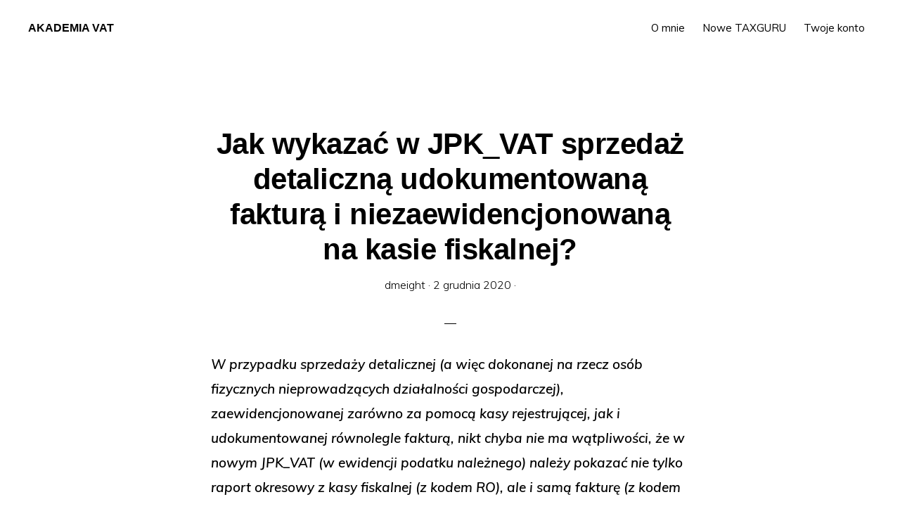

--- FILE ---
content_type: text/html; charset=UTF-8
request_url: https://akademiavat.pl/2020/12/02/jak-wykazac-w-jpk_vat-sprzedaz-detaliczna-udokumentowana-faktura-i-niezaewidencjonowana-na-kasie-fiskalnej/
body_size: 11651
content:
<!DOCTYPE html>
<html lang="pl-PL">
<head >
<meta charset="UTF-8" />
<meta name="viewport" content="width=device-width, initial-scale=1" />
<title>Jak wykazać w JPK_VAT sprzedaż detaliczną udokumentowaną fakturą i niezaewidencjonowaną na kasie fiskalnej? | Akademia VAT</title>
<meta name='robots' content='max-image-preview:large' />
	<style>img:is([sizes="auto" i], [sizes^="auto," i]) { contain-intrinsic-size: 3000px 1500px }</style>
	<link rel='dns-prefetch' href='//fonts.googleapis.com' />
<link rel='dns-prefetch' href='//unpkg.com' />
<link rel="alternate" type="application/rss+xml" title="Akademia VAT &raquo; Kanał z wpisami" href="https://akademiavat.pl/feed/" />
<link rel="alternate" type="application/rss+xml" title="Akademia VAT &raquo; Kanał z komentarzami" href="https://akademiavat.pl/comments/feed/" />
<link rel="canonical" href="https://akademiavat.pl/2020/12/02/jak-wykazac-w-jpk_vat-sprzedaz-detaliczna-udokumentowana-faktura-i-niezaewidencjonowana-na-kasie-fiskalnej/" />
<script>
window._wpemojiSettings = {"baseUrl":"https:\/\/s.w.org\/images\/core\/emoji\/15.0.3\/72x72\/","ext":".png","svgUrl":"https:\/\/s.w.org\/images\/core\/emoji\/15.0.3\/svg\/","svgExt":".svg","source":{"concatemoji":"https:\/\/akademiavat.pl\/wp-includes\/js\/wp-emoji-release.min.js?ver=6.7.1"}};
/*! This file is auto-generated */
!function(i,n){var o,s,e;function c(e){try{var t={supportTests:e,timestamp:(new Date).valueOf()};sessionStorage.setItem(o,JSON.stringify(t))}catch(e){}}function p(e,t,n){e.clearRect(0,0,e.canvas.width,e.canvas.height),e.fillText(t,0,0);var t=new Uint32Array(e.getImageData(0,0,e.canvas.width,e.canvas.height).data),r=(e.clearRect(0,0,e.canvas.width,e.canvas.height),e.fillText(n,0,0),new Uint32Array(e.getImageData(0,0,e.canvas.width,e.canvas.height).data));return t.every(function(e,t){return e===r[t]})}function u(e,t,n){switch(t){case"flag":return n(e,"\ud83c\udff3\ufe0f\u200d\u26a7\ufe0f","\ud83c\udff3\ufe0f\u200b\u26a7\ufe0f")?!1:!n(e,"\ud83c\uddfa\ud83c\uddf3","\ud83c\uddfa\u200b\ud83c\uddf3")&&!n(e,"\ud83c\udff4\udb40\udc67\udb40\udc62\udb40\udc65\udb40\udc6e\udb40\udc67\udb40\udc7f","\ud83c\udff4\u200b\udb40\udc67\u200b\udb40\udc62\u200b\udb40\udc65\u200b\udb40\udc6e\u200b\udb40\udc67\u200b\udb40\udc7f");case"emoji":return!n(e,"\ud83d\udc26\u200d\u2b1b","\ud83d\udc26\u200b\u2b1b")}return!1}function f(e,t,n){var r="undefined"!=typeof WorkerGlobalScope&&self instanceof WorkerGlobalScope?new OffscreenCanvas(300,150):i.createElement("canvas"),a=r.getContext("2d",{willReadFrequently:!0}),o=(a.textBaseline="top",a.font="600 32px Arial",{});return e.forEach(function(e){o[e]=t(a,e,n)}),o}function t(e){var t=i.createElement("script");t.src=e,t.defer=!0,i.head.appendChild(t)}"undefined"!=typeof Promise&&(o="wpEmojiSettingsSupports",s=["flag","emoji"],n.supports={everything:!0,everythingExceptFlag:!0},e=new Promise(function(e){i.addEventListener("DOMContentLoaded",e,{once:!0})}),new Promise(function(t){var n=function(){try{var e=JSON.parse(sessionStorage.getItem(o));if("object"==typeof e&&"number"==typeof e.timestamp&&(new Date).valueOf()<e.timestamp+604800&&"object"==typeof e.supportTests)return e.supportTests}catch(e){}return null}();if(!n){if("undefined"!=typeof Worker&&"undefined"!=typeof OffscreenCanvas&&"undefined"!=typeof URL&&URL.createObjectURL&&"undefined"!=typeof Blob)try{var e="postMessage("+f.toString()+"("+[JSON.stringify(s),u.toString(),p.toString()].join(",")+"));",r=new Blob([e],{type:"text/javascript"}),a=new Worker(URL.createObjectURL(r),{name:"wpTestEmojiSupports"});return void(a.onmessage=function(e){c(n=e.data),a.terminate(),t(n)})}catch(e){}c(n=f(s,u,p))}t(n)}).then(function(e){for(var t in e)n.supports[t]=e[t],n.supports.everything=n.supports.everything&&n.supports[t],"flag"!==t&&(n.supports.everythingExceptFlag=n.supports.everythingExceptFlag&&n.supports[t]);n.supports.everythingExceptFlag=n.supports.everythingExceptFlag&&!n.supports.flag,n.DOMReady=!1,n.readyCallback=function(){n.DOMReady=!0}}).then(function(){return e}).then(function(){var e;n.supports.everything||(n.readyCallback(),(e=n.source||{}).concatemoji?t(e.concatemoji):e.wpemoji&&e.twemoji&&(t(e.twemoji),t(e.wpemoji)))}))}((window,document),window._wpemojiSettings);
</script>
<link rel='stylesheet' id='genesis-blocks-style-css-css' href='https://akademiavat.pl/wp-content/plugins/genesis-blocks/dist/style-blocks.build.css?ver=1732422724' media='all' />
<link rel='stylesheet' id='monochrome-pro-css' href='https://akademiavat.pl/wp-content/themes/monochrome-pro/style.css?ver=1.6.0' media='all' />
<style id='monochrome-pro-inline-css'>


		a,
		.entry-meta a:hover,
		.entry-meta a:focus,
		.entry-title a:hover,
		.entry-title a:focus,
		.genesis-nav-menu a:focus,
		.genesis-nav-menu a:hover,
		.genesis-nav-menu .current-menu-item > a,
		.genesis-nav-menu .toggle-header-search:focus,
		.genesis-nav-menu .toggle-header-search:hover,
		.genesis-responsive-menu .genesis-nav-menu a:focus,
		.genesis-responsive-menu .genesis-nav-menu a:hover,
		.sub-menu-toggle:focus,
		.sub-menu-toggle:hover,
		#genesis-mobile-nav-primary:focus,
		#genesis-mobile-nav-primary:hover {
			color: #5050a2;
		}

		@media only screen and (max-width: 1023px) {
			.genesis-responsive-menu .genesis-nav-menu a:focus,
			.genesis-responsive-menu .genesis-nav-menu a:hover,
			.genesis-responsive-menu .genesis-nav-menu .sub-menu .menu-item a:focus,
			.genesis-responsive-menu .genesis-nav-menu .sub-menu .menu-item a:hover,
			.genesis-responsive-menu.nav-primary .genesis-nav-menu .sub-menu .current-menu-item > a {
				color: #5050a2;
			}
		}

		

		button:hover,
		button:focus,
		input:hover[type="button"],
		input:hover[type="reset"],
		input:hover[type="submit"],
		input:focus[type="button"],
		input:focus[type="reset"],
		input:focus[type="submit"],
		.archive-pagination a:hover,
		.archive-pagination a:focus,
		.archive-pagination li.active a,
		.button:hover,
		.button:focus,
		.image-section button:hover,
		.image-section button:focus,
		.image-section input[type="button"]:hover,
		.image-section input[type="button"]:focus,
		.image-section input[type="reset"]:hover,
		.image-section input[type="reset"]:focus,
		.image-section input[type="submit"]:hover,
		.image-section input[type="submit"]:focus,
		.image-section .button:hover,
		.image-section .button:focus,
		.image-section .more-link:hover,
		.image-section .more-link:focus,
		.more-link:hover,
		.more-link:focus,
		.site-container div.wpforms-container-full .wpforms-form input[type="submit"]:focus,
		.site-container div.wpforms-container-full .wpforms-form input[type="submit"]:hover,
		.site-container div.wpforms-container-full .wpforms-form button[type="submit"]:focus,
		.site-container div.wpforms-container-full .wpforms-form button[type="submit"]:hover {
			background-color: #5050a2;
			color: #ffffff;
		}
		
			.before-footer-cta {
				background-color: #5050a2;
				background: linear-gradient(45deg,#5050a2,#5050a2);
			}

			.before-footer-cta,
			.before-footer-cta a,
			.before-footer-cta p,
			.before-footer-cta .widget-title {
				color: #ffffff;
			}
			
		.single .content .entry-content > p:first-of-type {
			font-size: 19px;
			font-style: italic;
			font-weight: 600;
		}
		
</style>
<style id='wp-emoji-styles-inline-css'>

	img.wp-smiley, img.emoji {
		display: inline !important;
		border: none !important;
		box-shadow: none !important;
		height: 1em !important;
		width: 1em !important;
		margin: 0 0.07em !important;
		vertical-align: -0.1em !important;
		background: none !important;
		padding: 0 !important;
	}
</style>
<link rel='stylesheet' id='wp-block-library-css' href='https://akademiavat.pl/wp-includes/css/dist/block-library/style.min.css?ver=6.7.1' media='all' />
<style id='classic-theme-styles-inline-css'>
/*! This file is auto-generated */
.wp-block-button__link{color:#fff;background-color:#32373c;border-radius:9999px;box-shadow:none;text-decoration:none;padding:calc(.667em + 2px) calc(1.333em + 2px);font-size:1.125em}.wp-block-file__button{background:#32373c;color:#fff;text-decoration:none}
</style>
<style id='global-styles-inline-css'>
:root{--wp--preset--aspect-ratio--square: 1;--wp--preset--aspect-ratio--4-3: 4/3;--wp--preset--aspect-ratio--3-4: 3/4;--wp--preset--aspect-ratio--3-2: 3/2;--wp--preset--aspect-ratio--2-3: 2/3;--wp--preset--aspect-ratio--16-9: 16/9;--wp--preset--aspect-ratio--9-16: 9/16;--wp--preset--color--black: #000000;--wp--preset--color--cyan-bluish-gray: #abb8c3;--wp--preset--color--white: #ffffff;--wp--preset--color--pale-pink: #f78da7;--wp--preset--color--vivid-red: #cf2e2e;--wp--preset--color--luminous-vivid-orange: #ff6900;--wp--preset--color--luminous-vivid-amber: #fcb900;--wp--preset--color--light-green-cyan: #7bdcb5;--wp--preset--color--vivid-green-cyan: #00d084;--wp--preset--color--pale-cyan-blue: #8ed1fc;--wp--preset--color--vivid-cyan-blue: #0693e3;--wp--preset--color--vivid-purple: #9b51e0;--wp--preset--color--theme-primary: #5050a2;--wp--preset--color--theme-secondary: #5050a2;--wp--preset--gradient--vivid-cyan-blue-to-vivid-purple: linear-gradient(135deg,rgba(6,147,227,1) 0%,rgb(155,81,224) 100%);--wp--preset--gradient--light-green-cyan-to-vivid-green-cyan: linear-gradient(135deg,rgb(122,220,180) 0%,rgb(0,208,130) 100%);--wp--preset--gradient--luminous-vivid-amber-to-luminous-vivid-orange: linear-gradient(135deg,rgba(252,185,0,1) 0%,rgba(255,105,0,1) 100%);--wp--preset--gradient--luminous-vivid-orange-to-vivid-red: linear-gradient(135deg,rgba(255,105,0,1) 0%,rgb(207,46,46) 100%);--wp--preset--gradient--very-light-gray-to-cyan-bluish-gray: linear-gradient(135deg,rgb(238,238,238) 0%,rgb(169,184,195) 100%);--wp--preset--gradient--cool-to-warm-spectrum: linear-gradient(135deg,rgb(74,234,220) 0%,rgb(151,120,209) 20%,rgb(207,42,186) 40%,rgb(238,44,130) 60%,rgb(251,105,98) 80%,rgb(254,248,76) 100%);--wp--preset--gradient--blush-light-purple: linear-gradient(135deg,rgb(255,206,236) 0%,rgb(152,150,240) 100%);--wp--preset--gradient--blush-bordeaux: linear-gradient(135deg,rgb(254,205,165) 0%,rgb(254,45,45) 50%,rgb(107,0,62) 100%);--wp--preset--gradient--luminous-dusk: linear-gradient(135deg,rgb(255,203,112) 0%,rgb(199,81,192) 50%,rgb(65,88,208) 100%);--wp--preset--gradient--pale-ocean: linear-gradient(135deg,rgb(255,245,203) 0%,rgb(182,227,212) 50%,rgb(51,167,181) 100%);--wp--preset--gradient--electric-grass: linear-gradient(135deg,rgb(202,248,128) 0%,rgb(113,206,126) 100%);--wp--preset--gradient--midnight: linear-gradient(135deg,rgb(2,3,129) 0%,rgb(40,116,252) 100%);--wp--preset--font-size--small: 14px;--wp--preset--font-size--medium: 20px;--wp--preset--font-size--large: 22px;--wp--preset--font-size--x-large: 42px;--wp--preset--font-size--normal: 18px;--wp--preset--font-size--larger: 26px;--wp--preset--font-family--inter: "Inter", sans-serif;--wp--preset--font-family--cardo: Cardo;--wp--preset--spacing--20: 0.44rem;--wp--preset--spacing--30: 0.67rem;--wp--preset--spacing--40: 1rem;--wp--preset--spacing--50: 1.5rem;--wp--preset--spacing--60: 2.25rem;--wp--preset--spacing--70: 3.38rem;--wp--preset--spacing--80: 5.06rem;--wp--preset--shadow--natural: 6px 6px 9px rgba(0, 0, 0, 0.2);--wp--preset--shadow--deep: 12px 12px 50px rgba(0, 0, 0, 0.4);--wp--preset--shadow--sharp: 6px 6px 0px rgba(0, 0, 0, 0.2);--wp--preset--shadow--outlined: 6px 6px 0px -3px rgba(255, 255, 255, 1), 6px 6px rgba(0, 0, 0, 1);--wp--preset--shadow--crisp: 6px 6px 0px rgba(0, 0, 0, 1);}:where(.is-layout-flex){gap: 0.5em;}:where(.is-layout-grid){gap: 0.5em;}body .is-layout-flex{display: flex;}.is-layout-flex{flex-wrap: wrap;align-items: center;}.is-layout-flex > :is(*, div){margin: 0;}body .is-layout-grid{display: grid;}.is-layout-grid > :is(*, div){margin: 0;}:where(.wp-block-columns.is-layout-flex){gap: 2em;}:where(.wp-block-columns.is-layout-grid){gap: 2em;}:where(.wp-block-post-template.is-layout-flex){gap: 1.25em;}:where(.wp-block-post-template.is-layout-grid){gap: 1.25em;}.has-black-color{color: var(--wp--preset--color--black) !important;}.has-cyan-bluish-gray-color{color: var(--wp--preset--color--cyan-bluish-gray) !important;}.has-white-color{color: var(--wp--preset--color--white) !important;}.has-pale-pink-color{color: var(--wp--preset--color--pale-pink) !important;}.has-vivid-red-color{color: var(--wp--preset--color--vivid-red) !important;}.has-luminous-vivid-orange-color{color: var(--wp--preset--color--luminous-vivid-orange) !important;}.has-luminous-vivid-amber-color{color: var(--wp--preset--color--luminous-vivid-amber) !important;}.has-light-green-cyan-color{color: var(--wp--preset--color--light-green-cyan) !important;}.has-vivid-green-cyan-color{color: var(--wp--preset--color--vivid-green-cyan) !important;}.has-pale-cyan-blue-color{color: var(--wp--preset--color--pale-cyan-blue) !important;}.has-vivid-cyan-blue-color{color: var(--wp--preset--color--vivid-cyan-blue) !important;}.has-vivid-purple-color{color: var(--wp--preset--color--vivid-purple) !important;}.has-black-background-color{background-color: var(--wp--preset--color--black) !important;}.has-cyan-bluish-gray-background-color{background-color: var(--wp--preset--color--cyan-bluish-gray) !important;}.has-white-background-color{background-color: var(--wp--preset--color--white) !important;}.has-pale-pink-background-color{background-color: var(--wp--preset--color--pale-pink) !important;}.has-vivid-red-background-color{background-color: var(--wp--preset--color--vivid-red) !important;}.has-luminous-vivid-orange-background-color{background-color: var(--wp--preset--color--luminous-vivid-orange) !important;}.has-luminous-vivid-amber-background-color{background-color: var(--wp--preset--color--luminous-vivid-amber) !important;}.has-light-green-cyan-background-color{background-color: var(--wp--preset--color--light-green-cyan) !important;}.has-vivid-green-cyan-background-color{background-color: var(--wp--preset--color--vivid-green-cyan) !important;}.has-pale-cyan-blue-background-color{background-color: var(--wp--preset--color--pale-cyan-blue) !important;}.has-vivid-cyan-blue-background-color{background-color: var(--wp--preset--color--vivid-cyan-blue) !important;}.has-vivid-purple-background-color{background-color: var(--wp--preset--color--vivid-purple) !important;}.has-black-border-color{border-color: var(--wp--preset--color--black) !important;}.has-cyan-bluish-gray-border-color{border-color: var(--wp--preset--color--cyan-bluish-gray) !important;}.has-white-border-color{border-color: var(--wp--preset--color--white) !important;}.has-pale-pink-border-color{border-color: var(--wp--preset--color--pale-pink) !important;}.has-vivid-red-border-color{border-color: var(--wp--preset--color--vivid-red) !important;}.has-luminous-vivid-orange-border-color{border-color: var(--wp--preset--color--luminous-vivid-orange) !important;}.has-luminous-vivid-amber-border-color{border-color: var(--wp--preset--color--luminous-vivid-amber) !important;}.has-light-green-cyan-border-color{border-color: var(--wp--preset--color--light-green-cyan) !important;}.has-vivid-green-cyan-border-color{border-color: var(--wp--preset--color--vivid-green-cyan) !important;}.has-pale-cyan-blue-border-color{border-color: var(--wp--preset--color--pale-cyan-blue) !important;}.has-vivid-cyan-blue-border-color{border-color: var(--wp--preset--color--vivid-cyan-blue) !important;}.has-vivid-purple-border-color{border-color: var(--wp--preset--color--vivid-purple) !important;}.has-vivid-cyan-blue-to-vivid-purple-gradient-background{background: var(--wp--preset--gradient--vivid-cyan-blue-to-vivid-purple) !important;}.has-light-green-cyan-to-vivid-green-cyan-gradient-background{background: var(--wp--preset--gradient--light-green-cyan-to-vivid-green-cyan) !important;}.has-luminous-vivid-amber-to-luminous-vivid-orange-gradient-background{background: var(--wp--preset--gradient--luminous-vivid-amber-to-luminous-vivid-orange) !important;}.has-luminous-vivid-orange-to-vivid-red-gradient-background{background: var(--wp--preset--gradient--luminous-vivid-orange-to-vivid-red) !important;}.has-very-light-gray-to-cyan-bluish-gray-gradient-background{background: var(--wp--preset--gradient--very-light-gray-to-cyan-bluish-gray) !important;}.has-cool-to-warm-spectrum-gradient-background{background: var(--wp--preset--gradient--cool-to-warm-spectrum) !important;}.has-blush-light-purple-gradient-background{background: var(--wp--preset--gradient--blush-light-purple) !important;}.has-blush-bordeaux-gradient-background{background: var(--wp--preset--gradient--blush-bordeaux) !important;}.has-luminous-dusk-gradient-background{background: var(--wp--preset--gradient--luminous-dusk) !important;}.has-pale-ocean-gradient-background{background: var(--wp--preset--gradient--pale-ocean) !important;}.has-electric-grass-gradient-background{background: var(--wp--preset--gradient--electric-grass) !important;}.has-midnight-gradient-background{background: var(--wp--preset--gradient--midnight) !important;}.has-small-font-size{font-size: var(--wp--preset--font-size--small) !important;}.has-medium-font-size{font-size: var(--wp--preset--font-size--medium) !important;}.has-large-font-size{font-size: var(--wp--preset--font-size--large) !important;}.has-x-large-font-size{font-size: var(--wp--preset--font-size--x-large) !important;}
:where(.wp-block-post-template.is-layout-flex){gap: 1.25em;}:where(.wp-block-post-template.is-layout-grid){gap: 1.25em;}
:where(.wp-block-columns.is-layout-flex){gap: 2em;}:where(.wp-block-columns.is-layout-grid){gap: 2em;}
:root :where(.wp-block-pullquote){font-size: 1.5em;line-height: 1.6;}
</style>
<link rel='stylesheet' id='pay_by_paynow_pl_styles-css' href='https://akademiavat.pl/wp-content/plugins/pay-by-paynow-pl/assets/css/front.css?ver=2.5.7' media='all' />
<link rel='stylesheet' id='woocommerce-layout-css' href='https://akademiavat.pl/wp-content/plugins/woocommerce/assets/css/woocommerce-layout.css?ver=9.4.2' media='all' />
<link rel='stylesheet' id='woocommerce-smallscreen-css' href='https://akademiavat.pl/wp-content/plugins/woocommerce/assets/css/woocommerce-smallscreen.css?ver=9.4.2' media='only screen and (max-width: 800px)' />
<link rel='stylesheet' id='woocommerce-general-css' href='https://akademiavat.pl/wp-content/plugins/woocommerce/assets/css/woocommerce.css?ver=9.4.2' media='all' />
<link rel='stylesheet' id='monochrome-woocommerce-styles-css' href='https://akademiavat.pl/wp-content/themes/monochrome-pro/lib/woocommerce/monochrome-woocommerce.css?ver=1.6.0' media='screen' />
<style id='monochrome-woocommerce-styles-inline-css'>


		.woocommerce div.product p.price,
		.woocommerce div.product span.price,
		.woocommerce div.product .woocommerce-tabs ul.tabs li a:focus,
		.woocommerce div.product .woocommerce-tabs ul.tabs li a:hover,
		.woocommerce ul.products li.product h3:hover,
		.woocommerce ul.products li.product .price,
		.woocommerce .woocommerce-breadcrumb a:focus,
		.woocommerce .woocommerce-breadcrumb a:hover,
		.woocommerce .widget_layered_nav ul li.chosen a::before,
		.woocommerce .widget_layered_nav_filters ul li a::before,
		.woocommerce .widget_rating_filter ul li.chosen a::before,
		.woocommerce .widget_rating_filter ul li.chosen a::before {
			color: #5050a2;
		}

	

		.woocommerce-error::before,
		.woocommerce-info::before,
		.woocommerce-message::before {
			color: #5050a2;
		}

		.content .wc-block-grid__product-add-to-cart .wp-block-button__link.add_to_cart_button:focus,
		.content .wc-block-grid__product-add-to-cart .wp-block-button__link.add_to_cart_button:hover,
		.woocommerce a.button:focus,
		.woocommerce a.button:hover,
		.woocommerce a.button.alt:focus,
		.woocommerce a.button.alt:hover,
		.woocommerce button.button:focus,
		.woocommerce button.button:hover,
		.woocommerce button.button.alt:focus,
		.woocommerce button.button.alt:hover,
		.woocommerce input.button:focus,
		.woocommerce input.button:hover,
		.woocommerce input.button.alt:focus,
		.woocommerce input.button.alt:hover,
		.woocommerce input[type="submit"]:focus,
		.woocommerce input[type="submit"]:hover,
		.woocommerce span.onsale,
		.woocommerce #respond input#submit:focus,
		.woocommerce #respond input#submit:hover,
		.woocommerce #respond input#submit.alt:focus,
		.woocommerce #respond input#submit.alt:hover,
		.woocommerce.widget_price_filter .ui-slider .ui-slider-handle,
		.woocommerce.widget_price_filter .ui-slider .ui-slider-range {
			background-color: #5050a2;
			color: #ffffff;
		}

		ul.woocommerce-error,
		.woocommerce-error,
		.woocommerce-info,
		.woocommerce-message {
			border-top-color: #5050a2;
		}

	
</style>
<style id='woocommerce-inline-inline-css'>
.woocommerce form .form-row .required { visibility: visible; }
</style>
<link rel='stylesheet' id='wpmenucart-icons-css' href='https://akademiavat.pl/wp-content/plugins/woocommerce-menu-bar-cart/assets/css/wpmenucart-icons.min.css?ver=2.14.10' media='all' />
<style id='wpmenucart-icons-inline-css'>
@font-face{font-family:WPMenuCart;src:url(https://akademiavat.pl/wp-content/plugins/woocommerce-menu-bar-cart/assets/fonts/WPMenuCart.eot);src:url(https://akademiavat.pl/wp-content/plugins/woocommerce-menu-bar-cart/assets/fonts/WPMenuCart.eot?#iefix) format('embedded-opentype'),url(https://akademiavat.pl/wp-content/plugins/woocommerce-menu-bar-cart/assets/fonts/WPMenuCart.woff2) format('woff2'),url(https://akademiavat.pl/wp-content/plugins/woocommerce-menu-bar-cart/assets/fonts/WPMenuCart.woff) format('woff'),url(https://akademiavat.pl/wp-content/plugins/woocommerce-menu-bar-cart/assets/fonts/WPMenuCart.ttf) format('truetype'),url(https://akademiavat.pl/wp-content/plugins/woocommerce-menu-bar-cart/assets/fonts/WPMenuCart.svg#WPMenuCart) format('svg');font-weight:400;font-style:normal;font-display:swap}
</style>
<link rel='stylesheet' id='wpmenucart-css' href='https://akademiavat.pl/wp-content/plugins/woocommerce-menu-bar-cart/assets/css/wpmenucart-main.min.css?ver=2.14.10' media='all' />
<link rel='stylesheet' id='wooGus-css' href='https://akademiavat.pl/wp-content/plugins/woocommerce-gus/assets/css/style.css?ver=1.2' media='' />
<link rel='stylesheet' id='wc-memberships-frontend-css' href='https://akademiavat.pl/wp-content/plugins/woocommerce-memberships/assets/css/frontend/wc-memberships-frontend.min.css?ver=1.22.9' media='all' />
<link rel='stylesheet' id='monochrome-fonts-css' href='//fonts.googleapis.com/css?family=Muli%3A300%2C300i%2C400%2C400i%2C600%2C600i%7COpen+Sans+Condensed%3A300&#038;ver=1.6.0' media='all' />
<link rel='stylesheet' id='monochrome-ionicons-css' href='//unpkg.com/ionicons@4.1.2/dist/css/ionicons.min.css?ver=1.6.0' media='all' />
<link rel='stylesheet' id='monochrome-pro-gutenberg-css' href='https://akademiavat.pl/wp-content/themes/monochrome-pro/lib/gutenberg/front-end.css?ver=1.6.0' media='all' />
<style id='monochrome-pro-gutenberg-inline-css'>
.gb-block-post-grid .gb-post-grid-items .gb-block-post-grid-title a:hover {
	color: #5050a2;
}

.site-container .wp-block-button .wp-block-button__link {
	background-color: #5050a2;
}

.wp-block-button .wp-block-button__link:not(.has-background),
.wp-block-button .wp-block-button__link:not(.has-background):focus,
.wp-block-button .wp-block-button__link:not(.has-background):hover {
	color: #ffffff;
}

.site-container .wp-block-button.is-style-outline .wp-block-button__link {
	color: #5050a2;
}

.site-container .wp-block-button.is-style-outline .wp-block-button__link:focus,
.site-container .wp-block-button.is-style-outline .wp-block-button__link:hover {
	color: #7373c5;
}

.site-container .wp-block-pullquote.is-style-solid-color {
	background-color: #5050a2;
}		.site-container .has-small-font-size {
			font-size: 14px;
		}		.site-container .has-normal-font-size {
			font-size: 18px;
		}		.site-container .has-large-font-size {
			font-size: 22px;
		}		.site-container .has-larger-font-size {
			font-size: 26px;
		}		.site-container .has-theme-primary-color,
		.site-container .wp-block-button .wp-block-button__link.has-theme-primary-color,
		.site-container .wp-block-button.is-style-outline .wp-block-button__link.has-theme-primary-color {
			color: #5050a2;
		}

		.site-container .has-theme-primary-background-color,
		.site-container .wp-block-button .wp-block-button__link.has-theme-primary-background-color,
		.site-container .wp-block-pullquote.is-style-solid-color.has-theme-primary-background-color {
			background-color: #5050a2;
		}		.site-container .has-theme-secondary-color,
		.site-container .wp-block-button .wp-block-button__link.has-theme-secondary-color,
		.site-container .wp-block-button.is-style-outline .wp-block-button__link.has-theme-secondary-color {
			color: #5050a2;
		}

		.site-container .has-theme-secondary-background-color,
		.site-container .wp-block-button .wp-block-button__link.has-theme-secondary-background-color,
		.site-container .wp-block-pullquote.is-style-solid-color.has-theme-secondary-background-color {
			background-color: #5050a2;
		}
</style>
<script src="https://akademiavat.pl/wp-includes/js/jquery/jquery.min.js?ver=3.7.1" id="jquery-core-js"></script>
<script src="https://akademiavat.pl/wp-includes/js/jquery/jquery-migrate.min.js?ver=3.4.1" id="jquery-migrate-js"></script>
<script src="https://akademiavat.pl/wp-content/plugins/woocommerce/assets/js/jquery-blockui/jquery.blockUI.min.js?ver=2.7.0-wc.9.4.2" id="jquery-blockui-js" defer data-wp-strategy="defer"></script>
<script id="wc-add-to-cart-js-extra">
var wc_add_to_cart_params = {"ajax_url":"\/wp-admin\/admin-ajax.php","wc_ajax_url":"\/?wc-ajax=%%endpoint%%","i18n_view_cart":"Zobacz koszyk","cart_url":"https:\/\/akademiavat.pl\/koszyk\/","is_cart":"","cart_redirect_after_add":"yes"};
</script>
<script src="https://akademiavat.pl/wp-content/plugins/woocommerce/assets/js/frontend/add-to-cart.min.js?ver=9.4.2" id="wc-add-to-cart-js" defer data-wp-strategy="defer"></script>
<script src="https://akademiavat.pl/wp-content/plugins/woocommerce/assets/js/js-cookie/js.cookie.min.js?ver=2.1.4-wc.9.4.2" id="js-cookie-js" defer data-wp-strategy="defer"></script>
<script id="woocommerce-js-extra">
var woocommerce_params = {"ajax_url":"\/wp-admin\/admin-ajax.php","wc_ajax_url":"\/?wc-ajax=%%endpoint%%"};
</script>
<script src="https://akademiavat.pl/wp-content/plugins/woocommerce/assets/js/frontend/woocommerce.min.js?ver=9.4.2" id="woocommerce-js" defer data-wp-strategy="defer"></script>
<script id="wc-settings-dep-in-header-js-after">
console.warn( "Scripts that have a dependency on [wc-settings, wc-blocks-checkout] must be loaded in the footer, automatewoo-marketing-optin-editor-script was registered to load in the header, but has been switched to load in the footer instead. See https://github.com/woocommerce/woocommerce-gutenberg-products-block/pull/5059" );
</script>
<link rel="https://api.w.org/" href="https://akademiavat.pl/wp-json/" /><link rel="alternate" title="JSON" type="application/json" href="https://akademiavat.pl/wp-json/wp/v2/posts/212" /><link rel="EditURI" type="application/rsd+xml" title="RSD" href="https://akademiavat.pl/xmlrpc.php?rsd" />
<link rel="alternate" title="oEmbed (JSON)" type="application/json+oembed" href="https://akademiavat.pl/wp-json/oembed/1.0/embed?url=https%3A%2F%2Fakademiavat.pl%2F2020%2F12%2F02%2Fjak-wykazac-w-jpk_vat-sprzedaz-detaliczna-udokumentowana-faktura-i-niezaewidencjonowana-na-kasie-fiskalnej%2F" />
<link rel="alternate" title="oEmbed (XML)" type="text/xml+oembed" href="https://akademiavat.pl/wp-json/oembed/1.0/embed?url=https%3A%2F%2Fakademiavat.pl%2F2020%2F12%2F02%2Fjak-wykazac-w-jpk_vat-sprzedaz-detaliczna-udokumentowana-faktura-i-niezaewidencjonowana-na-kasie-fiskalnej%2F&#038;format=xml" />
<link rel="icon" href="https://akademiavat.pl/wp-content/themes/monochrome-pro/images/favicon.ico" />
<!-- Global site tag (gtag.js) - Google Analytics -->
<script async src="https://www.googletagmanager.com/gtag/js?id=UA-5898505-5"></script>
<script>
  window.dataLayer = window.dataLayer || [];
  function gtag(){dataLayer.push(arguments);}
  gtag('js', new Date());

  gtag('config', 'UA-5898505-5');
</script>

<!-- Facebook Pixel Code -->
<script>
  !function(f,b,e,v,n,t,s)
  {if(f.fbq)return;n=f.fbq=function(){n.callMethod?
  n.callMethod.apply(n,arguments):n.queue.push(arguments)};
  if(!f._fbq)f._fbq=n;n.push=n;n.loaded=!0;n.version='2.0';
  n.queue=[];t=b.createElement(e);t.async=!0;
  t.src=v;s=b.getElementsByTagName(e)[0];
  s.parentNode.insertBefore(t,s)}(window, document,'script',
  'https://connect.facebook.net/en_US/fbevents.js');
  fbq('init', '1287129605003111');
  fbq('track', 'PageView');
</script>
<noscript>
  <img height="1" width="1" style="display:none" 
       src="https://www.facebook.com/tr?id=1287129605003111&ev=PageView&noscript=1"/>
</noscript>
<!-- End Facebook Pixel Code -->	<noscript><style>.woocommerce-product-gallery{ opacity: 1 !important; }</style></noscript>
	<style class='wp-fonts-local'>
@font-face{font-family:Inter;font-style:normal;font-weight:300 900;font-display:fallback;src:url('https://akademiavat.pl/wp-content/plugins/woocommerce/assets/fonts/Inter-VariableFont_slnt,wght.woff2') format('woff2');font-stretch:normal;}
@font-face{font-family:Cardo;font-style:normal;font-weight:400;font-display:fallback;src:url('https://akademiavat.pl/wp-content/plugins/woocommerce/assets/fonts/cardo_normal_400.woff2') format('woff2');}
</style>
</head>
<body class="post-template-default single single-post postid-212 single-format-standard wp-embed-responsive theme-genesis woocommerce-no-js header-full-width full-width-content genesis-breadcrumbs-hidden tgwc-woocommerce-customize-my-account" itemscope itemtype="https://schema.org/WebPage"><div class="site-container"><ul class="genesis-skip-link"><li><a href="#genesis-nav-primary" class="screen-reader-shortcut"> Przejdź do głównej nawigacji</a></li><li><a href="#genesis-content" class="screen-reader-shortcut"> Przejdź do treści</a></li></ul><header class="site-header" itemscope itemtype="https://schema.org/WPHeader"><div class="wrap"><div class="title-area"><p class="site-title" itemprop="headline"><a href="https://akademiavat.pl/">Akademia VAT</a></p><p class="site-description" itemprop="description">Dawid Milczarek</p></div><nav class="nav-primary" aria-label="Główny" itemscope itemtype="https://schema.org/SiteNavigationElement" id="genesis-nav-primary"><div class="wrap"><ul id="menu-header-menu" class="menu genesis-nav-menu menu-primary js-superfish"><li id="menu-item-6029" class="menu-item menu-item-type-post_type menu-item-object-page menu-item-6029"><a href="https://akademiavat.pl/dawid-milczarek/" itemprop="url"><span itemprop="name">O mnie</span></a></li>
<li id="menu-item-6011" class="menu-item menu-item-type-custom menu-item-object-custom menu-item-6011"><a href="https://taxguru.pl" itemprop="url"><span itemprop="name">Nowe TAXGURU</span></a></li>
<li id="menu-item-723" class="menu-item menu-item-type-post_type menu-item-object-page menu-item-723"><a href="https://akademiavat.pl/konto/" itemprop="url"><span itemprop="name">Twoje konto</span></a></li>
<li class="menu-item wpmenucartli wpmenucart-display-standard menu-item empty-wpmenucart" id="wpmenucartli"><a class="wpmenucart-contents empty-wpmenucart" style="display:none">&nbsp;</a></li></ul></div></nav></div></header><div class="site-inner"><div class="content-sidebar-wrap"><main class="content" id="genesis-content"><article class="post-212 post type-post status-publish format-standard category-vat tag-faktura-vat tag-jpk_vat tag-kod-wew tag-krajowa-informacja-skarbowa tag-sprzedaz-detaliczna entry" aria-label="Jak wykazać w JPK_VAT sprzedaż detaliczną udokumentowaną fakturą i niezaewidencjonowaną na kasie fiskalnej?" itemscope itemtype="https://schema.org/CreativeWork"><header class="entry-header"><h1 class="entry-title" itemprop="headline">Jak wykazać w JPK_VAT sprzedaż detaliczną udokumentowaną fakturą i niezaewidencjonowaną na kasie fiskalnej?</h1>
<p class="entry-meta"><span class="entry-author" itemprop="author" itemscope itemtype="https://schema.org/Person"><a href="https://akademiavat.pl/author/dmeight/" class="entry-author-link" rel="author" itemprop="url"><span class="entry-author-name" itemprop="name">dmeight</span></a></span> &middot; <time class="entry-time" itemprop="datePublished" datetime="2020-12-02T22:11:11+01:00">2 grudnia 2020</time> &middot;  </p></header><div class="entry-content" itemprop="text"><p>W przypadku sprzedaży detalicznej (a więc dokonanej na rzecz osób fizycznych nieprowadzących działalności gospodarczej), zaewidencjonowanej zarówno za pomocą kasy rejestrującej, jak i udokumentowanej równolegle fakturą, nikt chyba nie ma wątpliwości, że  w nowym JPK_VAT (w ewidencji podatku należnego) należy pokazać nie tylko raport okresowy z kasy fiskalnej (z kodem RO), ale i samą fakturę (z kodem FP).</p><p>Jednak w przypadku sprzedaży detalicznej udokumentowanej jedynie fakturą, bez przepuszczenia jej przez kasę fiskalną, sprawa nie jest już tak oczywista, o czym świadczą liczne dyskusje na ten temat na <a href="https://www.facebook.com/groups/akademiavat" target="_blank" rel="noreferrer noopener">naszej facebookowej grupie</a>.</p><p>Sam zresztą &#8211; jeszcze zanim nowy JPK_VAT zaczął obowiązywać &#8211; zastanawiałem się jak należy podejść do tego typu przypadków. Czy wykazywać takie transakcje faktura po fakturze (każdą osobno), czy też ujmować je zbiorczo w jednej pozycji z kodem WEW?</p><p>Spójrzmy najpierw do przepisów:</p><ul class="wp-block-list"><li>Par. 10 ust. 1 pkt 1 i 2 w zw. z par. 10 ust. 2 pkt 1 <a href="http://isap.sejm.gov.pl/isap.nsf/DocDetails.xsp?id=WDU20190001988" target="_blank" rel="noreferrer noopener">rozp. w sprawie JPK</a> łącznie sugerują (przynajmniej moim zdaniem), że obowiązek raportowania faktura po fakturze dotyczy wyłącznie transakcji, w których wystąpił obowiązek wystawienia faktury (a więc w szczególności transakcji B2B; pytanie czy ten przepis dotyczy również sprzedaży detalicznej, w przypadku której nabywca zażądał wystawienia faktury, moim zdaniem nie).</li><li>Par. 10 ust. 1 pkt 9 rozp. w sprawie JPK wskazuje, że jeżeli transakcje nie zostały udokumentowane fakturą i nie podlegają obowiązkowi zarejestrowania na kasie fiskalnej, to mogą (pytanie czy muszą) być ujmowane zbiorczo.</li></ul><p>Nie znajduję natomiast żadnego przepisu wprost regulującego przypadek, gdy sprzedaż detaliczna została udokumentowana fakturą, ale nie została zaewidencjonowana na kasie fiskalnej (ze względu na zwolnienie z kasy).</p><figure class="wp-block-embed is-type-video is-provider-youtube wp-block-embed-youtube wp-embed-aspect-16-9 wp-has-aspect-ratio"><div class="wp-block-embed__wrapper">
<iframe title="Dzwonię na KIP - korekty do paragonów oraz faktury na niepodatników a JPK_VAT" width="500" height="281" src="https://www.youtube.com/embed/gjBxXsmDMMM?start=240&#038;feature=oembed" frameborder="0" allow="accelerometer; autoplay; clipboard-write; encrypted-media; gyroscope; picture-in-picture; web-share" referrerpolicy="strict-origin-when-cross-origin" allowfullscreen></iframe>
</div></figure><p>W <a href="https://www.youtube.com/watch?v=gjBxXsmDMMM&amp;t=240s" target="_blank" rel="noreferrer noopener">moim youtubowym filmiku relacjonującym telefoniczną rozmowę z konsultantką Krajowej Informacji Skarbowej</a> można było dostrzec, że przedstawicielka fiskusa dopuściła w takich sytuacjach zarówno raportowanie zbiorcze (z kodem WEW), jak i raportowanie faktura po fakturze, każdej transakcji osobno. Co więcej, podała sensowny argument na rzecz takiego podejścia. Wskazała mianowicie, że oba sposoby ewidencjonowania dopuściło samo Ministerstwo Finansów w kontekście sprzedaży wysyłkowej (która pomimo tego, że jest dokumentowana fakturą, może być ujmowana w ewidencji VAT zbiorczo, właśnie z kodem WEW). Oto jedna z odpowiedzi MF na pytanie o oznaczanie w nowym JPK_VAT sprzedaży wysyłkowej kodem SW:</p><blockquote class="wp-block-quote is-layout-flow wp-block-quote-is-layout-flow"><p><strong>W jakich przypadkach należy stosować oznaczenie SW</strong><br>Oznaczenie SW dotyczy dostawy w ramach sprzedaży wysyłkowej z terytorium kraju, o której mowa w art. 23 ustawy, tj. zarówno opodatkowanej w kraju, jak i w innych państwach Unii Europejskiej. Mimo obowiązku wystawiania faktur w przypadku sprzedaży na rzecz osób fizycznych nieprowadzących działalności gospodarczej, wystarczy ujmowanie tej sprzedaży na podstawie dokumentu zbiorczego.</p></blockquote><p>Generalnie takie liberalne podejście fiskusa i dopuszczenie różnych sposobów wykazywania tego typu transakcji bardzo mi się podoba i nie zamierzam go krytykować, przynajmniej nie na gruncie przepisów o VAT. Chciałem mieć jednak pewność, że stanowisko konsultantki KIS nie jest odosobnione, że jest podzielane również przez innych urzędników. W związku z tym zwróciłem się mailowo ze stosownym zapytaniem do Krajowej Informacji Skarbowej. Nie wdając się w szczegóły &#8211; jestem usatysfakcjonowany uzyskaną odpowiedzią, potwierdza ona też powyższy tok rozumowania (dopuszczający oba sposoby ewidencjonowania sprzedaży detalicznej dokumentowanej wyłącznie fakturą). Oto moja korespondencja z KIS, może wam się przyda w razie ewentualnego sporu z lokalnym urzędnikiem:</p><p>Pytanie:</p><blockquote class="wp-block-quote is-layout-flow wp-block-quote-is-layout-flow"><p>Czy w przypadku krajowej sprzedaży detalicznej na rzecz osoby fizycznej nieprowadzącej dzałalności gospodarczej, która to sprzedaż nie została udokumentowana na kasie fiskalnej (bo jest z kasy fiskalnej zwolniona), ale została udokumentowana fakturami, jestem zobowiązany aby w ewidencji podatku należnego każdą fakturę pokazać w osobnym wierszu, czy też mogę ująć taką sprzedaż zbiorczo w jednej pozycji, z kodem WEW?</p></blockquote><p>Odpowiedź KIS:</p><blockquote class="wp-block-quote is-layout-flow wp-block-quote-is-layout-flow"><p>Identyfikator zapytania: 25934907<br>0110.KIZ.412.16769.2020</p><p>Odpowiadając na pytanie informujemy, że oznaczenie &#8222;WEW&#8221; dotyczy m. in. czynności, które nie są udokumentowane oryginalnymi dokumentami zakupu/sprzedaży, tj. fakturą.</p><p>Sprzedaż na rzecz osób fizycznych nieprowadzących działalności gospodarczej, nieewidencjonowaną na kasie rejestrującej należy wykazać na podstawie zapisu zbiorczego oznaczanego „WEW”. Nie ma znaczenia czy transakcja została udokumentowana fakturą oraz kiedy faktura została wystawiona.</p><p>Podatnik może wykazywać taką sprzedaż na podstawie poszczególnych faktur (zamiast na podstawie zapisu zbiorczego), jeśli wybierze taki sposób.</p><p>Faktury nie podlegają oznaczeniu „FP” gdyż nie dotyczą sprzedaży zaewidencjonowanej na kasie rejestrującej.</p></blockquote></div><footer class="entry-footer"><p class="entry-meta"><span class="entry-categories"><a href="https://akademiavat.pl/category/vat/" rel="category tag">VAT</a></span> <span class="entry-tags"><a href="https://akademiavat.pl/tag/faktura-vat/" rel="tag">faktura vat</a>, <a href="https://akademiavat.pl/tag/jpk_vat/" rel="tag">jpk_vat</a>, <a href="https://akademiavat.pl/tag/kod-wew/" rel="tag">kod wew</a>, <a href="https://akademiavat.pl/tag/krajowa-informacja-skarbowa/" rel="tag">krajowa informacja skarbowa</a>, <a href="https://akademiavat.pl/tag/sprzedaz-detaliczna/" rel="tag">sprzedaż detaliczna</a></span></p></footer></article></main></div></div></div><footer class="site-footer" itemscope itemtype="https://schema.org/WPFooter"><div class="wrap"><p>Dawid Milczarek - Akademia VAT &#x000A9;&nbsp;2026 · <a href="https://akademiavat.pl/regulamin/">Regulamin</a> · <a href="https://akademiavat.pl/polityka-prywatnosci/">Polityka prywatności</a></p></div></footer>	<script type="text/javascript">
		function genesisBlocksShare( url, title, w, h ){
			var left = ( window.innerWidth / 2 )-( w / 2 );
			var top  = ( window.innerHeight / 2 )-( h / 2 );
			return window.open(url, title, 'toolbar=no, location=no, directories=no, status=no, menubar=no, scrollbars=no, resizable=no, copyhistory=no, width=600, height=600, top='+top+', left='+left);
		}
	</script>
	<script id="mcjs">!function(c,h,i,m,p){m=c.createElement(h),p=c.getElementsByTagName(h)[0],m.async=1,m.src=i,p.parentNode.insertBefore(m,p)}(document,"script","https://chimpstatic.com/mcjs-connected/js/users/2d31ead8eb30b12ee5c0e44e8/292f4e20ed5c1dd321be3dc8d.js");</script>	<script>
		(function () {
			var c = document.body.className;
			c = c.replace(/woocommerce-no-js/, 'woocommerce-js');
			document.body.className = c;
		})();
	</script>
	<link rel='stylesheet' id='wc-blocks-style-css' href='https://akademiavat.pl/wp-content/plugins/woocommerce/assets/client/blocks/wc-blocks.css?ver=wc-9.4.2' media='all' />
<script src="https://akademiavat.pl/wp-content/plugins/pay-by-paynow-pl/assets/js/front.js?ver=2.5.7" id="pay_by_paynow_pl_scripts-js"></script>
<script id="wpmenucart-ajax-assist-js-extra">
var wpmenucart_ajax_assist = {"shop_plugin":"woocommerce","always_display":""};
</script>
<script src="https://akademiavat.pl/wp-content/plugins/woocommerce-menu-bar-cart/assets/js/wpmenucart-ajax-assist.min.js?ver=2.14.10" id="wpmenucart-ajax-assist-js"></script>
<script src="https://akademiavat.pl/wp-content/plugins/genesis-blocks/dist/assets/js/dismiss.js?ver=1732422724" id="genesis-blocks-dismiss-js-js"></script>
<script id="mailchimp-woocommerce-js-extra">
var mailchimp_public_data = {"site_url":"https:\/\/akademiavat.pl","ajax_url":"https:\/\/akademiavat.pl\/wp-admin\/admin-ajax.php","disable_carts":"","subscribers_only":"","language":"pl","allowed_to_set_cookies":"1"};
</script>
<script src="https://akademiavat.pl/wp-content/plugins/mailchimp-for-woocommerce/public/js/mailchimp-woocommerce-public.min.js?ver=4.4.1.07" id="mailchimp-woocommerce-js"></script>
<script src="https://akademiavat.pl/wp-includes/js/hoverIntent.min.js?ver=1.10.2" id="hoverIntent-js"></script>
<script src="https://akademiavat.pl/wp-content/themes/genesis/lib/js/menu/superfish.min.js?ver=1.7.10" id="superfish-js"></script>
<script src="https://akademiavat.pl/wp-content/themes/genesis/lib/js/menu/superfish.args.min.js?ver=3.5.0" id="superfish-args-js"></script>
<script src="https://akademiavat.pl/wp-content/themes/genesis/lib/js/skip-links.min.js?ver=3.5.0" id="skip-links-js"></script>
<script src="https://akademiavat.pl/wp-content/themes/monochrome-pro/js/global.js?ver=1.0.0" id="monochrome-global-script-js"></script>
<script src="https://akademiavat.pl/wp-content/themes/monochrome-pro/js/block-effects.js?ver=1.0.0" id="monochrome-block-effects-js"></script>
<script id="monochrome-responsive-menu-js-extra">
var genesis_responsive_menu = {"mainMenu":"Menu","menuIconClass":"ionicons-before ion-ios-menu","subMenu":"Submenu","subMenuIconClass":"ionicons-before ion-ios-arrow-down","menuClasses":{"combine":[],"others":[".nav-primary"]}};
</script>
<script src="https://akademiavat.pl/wp-content/themes/monochrome-pro/js/responsive-menus.min.js?ver=1.6.0" id="monochrome-responsive-menu-js"></script>
<script src="https://akademiavat.pl/wp-content/plugins/woocommerce/assets/js/sourcebuster/sourcebuster.min.js?ver=9.4.2" id="sourcebuster-js-js"></script>
<script id="wc-order-attribution-js-extra">
var wc_order_attribution = {"params":{"lifetime":1.0e-5,"session":30,"base64":false,"ajaxurl":"https:\/\/akademiavat.pl\/wp-admin\/admin-ajax.php","prefix":"wc_order_attribution_","allowTracking":true},"fields":{"source_type":"current.typ","referrer":"current_add.rf","utm_campaign":"current.cmp","utm_source":"current.src","utm_medium":"current.mdm","utm_content":"current.cnt","utm_id":"current.id","utm_term":"current.trm","utm_source_platform":"current.plt","utm_creative_format":"current.fmt","utm_marketing_tactic":"current.tct","session_entry":"current_add.ep","session_start_time":"current_add.fd","session_pages":"session.pgs","session_count":"udata.vst","user_agent":"udata.uag"}};
</script>
<script src="https://akademiavat.pl/wp-content/plugins/woocommerce/assets/js/frontend/order-attribution.min.js?ver=9.4.2" id="wc-order-attribution-js"></script>
</body></html>
